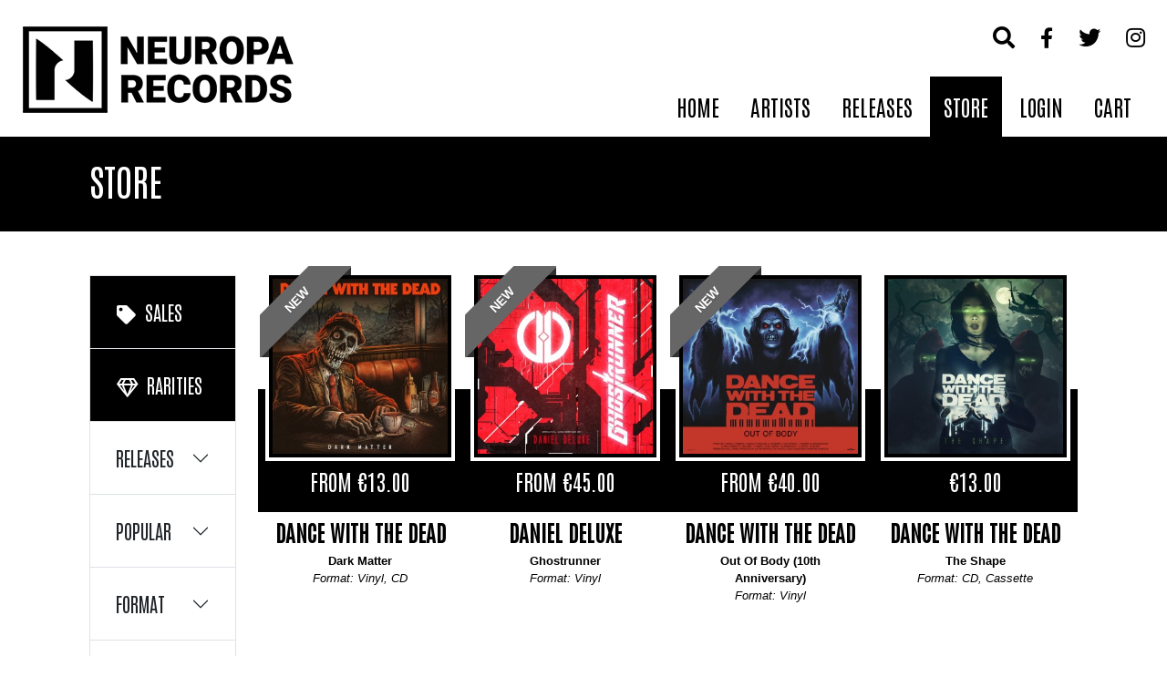

--- FILE ---
content_type: text/html; charset=UTF-8
request_url: http://www.neuroparecords.com/en/store?attribute_values=501
body_size: 7294
content:
<!DOCTYPE html>
<html lang="en">
<head>
    <meta charset="utf-8">
<meta http-equiv="X-UA-Compatible" content="IE=edge">
<meta name="viewport" content="width=device-width, initial-scale=1">
<title>Neuropa Records </title>
<link rel="icon" type="image/png" href="/storage/assets/images/icon.png" />
<meta name="csrf-token" content="btum2t5nzm727epA1jPa32dlcrONM7tjWhhjzHH6">
<meta name="description" content="Shop vinyl, CD, cassette, merchandise and more in our online store.">
<link rel="canonical" href="http://www.neuroparecords.com/en/store">
<meta property="og:title" content="Neuropa Records " />
<meta property="og:url" content="http://www.neuroparecords.com/en/store" />
<meta property="og:type" content="" />
<meta property="og:description" content="Shop vinyl, CD, cassette, merchandise and more in our online store." />
<meta property="og:image" content="/storage/assets/images/open-graph.jpg" />
<meta name="twitter:card" content="summary">
<meta name="twitter:url" content="http://www.neuroparecords.com/en/store">
<meta name="twitter:title" content="Neuropa Records ">
<meta name="twitter:description" content="Shop vinyl, CD, cassette, merchandise and more in our online store.">
<meta name="twitter:image" content="/storage/assets/images/open-graph.jpg">
<meta name="csrf-token" content="btum2t5nzm727epA1jPa32dlcrONM7tjWhhjzHH6">
<meta name="app-language" content="en">
<link rel="icon" type="image/x-icon" href="/storage/assets/images/icons/favicon.png">
<!-- bootstrap -->
<link href="https://cdn.jsdelivr.net/npm/bootstrap@5.0.2/dist/css/bootstrap.min.css" rel="stylesheet" integrity="sha384-EVSTQN3/azprG1Anm3QDgpJLIm9Nao0Yz1ztcQTwFspd3yD65VohhpuuCOmLASjC" crossorigin="anonymous">
<script src="https://cdn.jsdelivr.net/npm/bootstrap@5.0.2/dist/js/bootstrap.bundle.min.js" integrity="sha384-MrcW6ZMFYlzcLA8Nl+NtUVF0sA7MsXsP1UyJoMp4YLEuNSfAP+JcXn/tWtIaxVXM" crossorigin="anonymous"></script>
<!-- jquery -->
<script src="/storage/assets/js/jquery-3.6.0.js"></script>
<!-- font awesome -->
<script type="text/javascript" src="/storage/assets/lib/font-awesome/32fb11306b.js"></script>
<!-- google fonts -->
<link rel="preconnect" href="https://fonts.googleapis.com">
<link rel="preconnect" href="https://fonts.gstatic.com" crossorigin>
<link href="https://fonts.googleapis.com/css2?family=Antonio&display=swap" rel="stylesheet">
<!-- sweet alert --> 
<script src="/storage/assets/lib/sweetalert/sweetalert2@11.js"></script>
<!-- scripts  --> 
<script src="/storage/assets/js/scripts.js"></script>
<!-- style -->
<link rel="stylesheet" type="text/css" href="/storage/assets/css/style.css?time=1768901989">
<!-- lightbox -->
<link href="/storage/assets/lib/lightbox/css/lightbox.css" rel="stylesheet" />
<script src="/storage/assets/lib/lightbox/js/lightbox.js"></script>
<!-- spinner -->
<script src="/storage/assets/lib/spinner/bootstrap-input-spinner.js"></script>
<!-- zoom -->
<script src="/storage/assets/lib/elevatezoom/jquery.elevatezoom.js" type="text/javascript"></script>
<!-- Global site tag (gtag.js) - Google Analytics -->
<script src="https://www.googletagmanager.com/gtag/js?id=UA-52352675-1"></script>
<script>
window.dataLayer = window.dataLayer || [];
function gtag(){dataLayer.push(arguments);}
gtag('js', new Date());
gtag('config', 'UA-137247760-1');
</script></head>
<body>
    <section class="container-fluid bg-black" id="search-container" style="display:none;">
	<div class="container py-3 text-center">
		<form action="/en/products" method="get" id="search-form" onsubmit="return validateSearchForm()">
			<div class="input-group mt-3 mb-4" style="margin:0px auto;">
				<input name="search" type="text" class="form-control" placeholder="Search our products">
				<span class="input-group-text main-typeface cursor-pointer" onclick="submitSearch()">
					SEARCH
				</span>
			</div>
		</form>
	</div>
</section>
<section class="container-fluid" id="header-menu">
	<div class="row">
		<div class="col-12 col-md-4 p-4 text-center text-md-start" id="header-left">
			<a href="/en/home"><img src="/storage/assets/images/layout/logo-black.png" class="img-fluid mt-1" id="header-logo"></a>
			<a href="/en/home"><img src="/storage/assets/images/layout/logo-black-no-letters.png" class="img-fluid mt-1" id="header-logo-2"></a>
		</div>
		<div class="col-12 col-md-8 p-4 pb-0 d-flex flex-column" id="header-right-top-container">
			<div class="text-center text-md-end mb-4 mb-md-0" id="header-right-top">
				<a title="MENU" onclick="toggleMenu()" class="cursor-pointer d-lg-none d-inline-block" style="color:#000000; font-size:1.5em;"><i class="fas fa-bars me-4"></i></a>
				<a title="SEARCH" class="cursor-pointer" onclick="toggleSearch()" style="color:#000000; font-size:1.5em;"><i class="fa fa-search me-4"></i></a>
				<a title="FACEBOOK" href="https://www.facebook.com/neuroparecords" target="_blank" style="color:#000000; font-size:1.4em;"><i class="fab fa-facebook-f me-4"></i></a>
				<a title="TWITTER" href="https://twitter.com/neuroparec" target="_blank" style="color:#000000; font-size:1.5em;"><i class="fab fa-twitter me-4"></i></a>
				<a title="INSTAGRAM" href="https://www.instagram.com/neuroparecords" target="_blank" style="color:#000000; font-size:1.5em;"><i class="fab fa-instagram"></i></a>
			</div>
			<div class="text-center text-md-end d-none d-lg-block align-bottom mt-4" id="header-right-menu-container">
				<a href="/en/home" class="menu-item ">HOME</a>
				<a href="/en/artists" class="menu-item ">ARTISTS</a>
				<a href="/en/releases" class="menu-item ">RELEASES</a>
				<a href="/en/store" class="menu-item menu-active">STORE</a>
				<!--a href="/en/news" class="menu-item ">NEWS</a-->
								<a href="/en/customer-login" class="menu-item ">LOGIN</a>
												<a href="/en/cart" class="menu-item ">CART</a>
			</div>
		</div>
		<div class="bg-black text-center py-4" id="menu-container" style="display:none;">
			<a href="/en/home" class="mobile-menu-item">HOME</a><br>
			<a href="/en/artists" class="mobile-menu-item">ARTISTS</a><br>
			<a href="/en/releases" class="mobile-menu-item">RELEASES</a><br>
			<a href="/en/store" class="mobile-menu-item">> STORE <</a><br>
			<a href="/en/news" class="mobile-menu-item">NEWS</a><br>
						<a href="/en/customer-login" class="mobile-menu-item">LOGIN</a><br>
									<a href="/en/cart" class="mobile-menu-item">CART</a>
		</div>
	</div>
</section>
<script type="text/javascript">
window.addEventListener('resize', function(){
	var width = window.innerWidth;
	if (parseInt(width)<=992) {
		$("#header-menu").removeClass('header-minimized');
		$("#page-title").removeClass('page-title-margin-top');
	}
});
window.addEventListener("scroll", function(){
	var value = window.scrollY;
	var width = window.innerWidth;
	if (parseInt(width)>992) {
		if (parseInt(value)>80) {
			$("#header-menu").addClass('header-minimized');
			$("#page-title").addClass('page-title-margin-top');
		} else {
			$("#header-menu").removeClass('header-minimized');
			$("#page-title").removeClass('page-title-margin-top');
		}
	}
});
function submitSearch()
{
	$("#search-form").submit();
}
function validateSearchForm()
{
	var search = $("input[name=search]").val();
	return (search!='') ? true : false;
}
function toggleSearch() 
{
	$("#search-container").slideToggle();
	$("input[name=search]").focus();
	window.scrollTo(0,0);
}
function toggleMenu() 
{
	$("#menu-container").slideToggle();
}

</script>    <button onclick="topFunction()" id="backToTop"><i class="fas fa-arrow-up"></i></button>
<script type="text/javascript">
backtotop = document.getElementById("backToTop");
window.onscroll = function() {scrollFunction()};
function scrollFunction() {
  	if (document.body.scrollTop > 50 || document.documentElement.scrollTop > 50) {
    	backtotop.style.display = "block";
  	} else {
    	backtotop.style.display = "none";
  	}
}
function topFunction() {
  	document.body.scrollTop = 0; 
  	document.documentElement.scrollTop = 0;
}
</script>    	
<section class="container-fluid bg-black py-4" id="page-title">
	<div class="container text-center text-md-start">
		<h1 class="text-white main-typeface ps-0 ps-md-3">
			STORE
		</h1>
	</div>
</section>
<section class="container-fluid">
	<div class="container">
		<div class="row py-5 px-3">
			<div class="col-12 col-lg-2">
				<div class="sidebar-toggle d-block d-lg-none p-3 border border-1 cursor-pointer mb-4 main-typeface" onclick="toggleFilters()">
    <i class="fas fa-sliders-h"></i> &nbsp; FILTERS
</div>
<aside class="sidebar-filters mb-4 hidden d-lg-block">
    <a href="?special=1" style="text-decoration:none; color:#ffffff !important;"><div class="border border-1 border-bottom-0 p-4 main-typeface bg-black text-white" style="font-size:1.3em">
        &nbsp;<i class="fas fa-tag"></i> &nbsp;SALES
    </div></a>
    <a href="?rarity=1" style="text-decoration:none; color:#ffffff !important"><div class="border border-1 border-bottom-0 p-4 main-typeface bg-black text-white" style="font-size:1.3em">
        &nbsp;<i class="far fa-gem"></i> &nbsp;RARITIES
    </div></a>
        <div class="border border-1 border-bottom-0 p-2 accordion accordion-flush" id="accordion-0">
        <div class="accordion-item">
            <b class="accordion-header" id="heading-0">
                <button class="accordion-button collapsed main-typeface" type="button" data-bs-toggle="collapse" data-bs-target="#collapse-0" aria-expanded="true" aria-controls="collapse-0" style="font-size:1.3em">
                RELEASES
                </button>
            </b>
                        <div id="collapse-0" class="accordion-collapse collapse " aria-labelledby="heading-0">
                <div class="accordion-body">
                                        <div class="py-2 pt-0">
                                                    <a class="sidebar-filter-value" href="?releases=newest">&bull; Newest</a>
                                            </div>
                                        <div class="py-2 pt-0">
                                                    <a class="sidebar-filter-value" href="?releases=pre-order">&bull; Pre-order</a>
                                            </div>
                                        <div class="py-2 pt-0">
                                                    <a class="sidebar-filter-value" href="?releases=featured">&bull; Recommended</a>
                                            </div>
                                        <div class="py-2 pt-0">
                                                    <a class="sidebar-filter-value" href="?releases=upcoming">&bull; Upcoming</a>
                                            </div>
                                                    </div>
            </div>
        </div>
    </div>
        <div class="border border-1 border-bottom-0 p-2 accordion accordion-flush" id="accordion-1">
        <div class="accordion-item">
            <b class="accordion-header" id="heading-1">
                <button class="accordion-button collapsed main-typeface" type="button" data-bs-toggle="collapse" data-bs-target="#collapse-1" aria-expanded="true" aria-controls="collapse-1" style="font-size:1.3em">
                POPULAR
                </button>
            </b>
                        <div id="collapse-1" class="accordion-collapse collapse " aria-labelledby="heading-1">
                <div class="accordion-body">
                                        <div class="py-2 pt-0">
                                                    <a class="sidebar-filter-value" href="?attribute_values=1437">&bull; Amenra</a>
                                            </div>
                                        <div class="py-2 pt-0">
                                                    <a class="sidebar-filter-value" href="?attribute_values=2296">&bull; Boucle Infinie</a>
                                            </div>
                                        <div class="py-2 pt-0">
                                                    <a class="sidebar-filter-value" href="?attribute_values=1584">&bull; Carpenter Brut</a>
                                            </div>
                                        <div class="py-2 pt-0">
                                                    <a class="sidebar-filter-value" href="?attribute_values=454">&bull; Dance With The Dead</a>
                                            </div>
                                        <div class="py-2 pt-0">
                                                    <a class="sidebar-filter-value" href="?attribute_values=1413">&bull; Ulver</a>
                                            </div>
                                        <div class="py-2 pt-0">
                                                    <a class="sidebar-filter-value" href="?attribute_values=753">&bull; Volkor X</a>
                                            </div>
                                                    </div>
            </div>
        </div>
    </div>
        <div class="border border-1 border-bottom-0 p-2 accordion accordion-flush" id="accordion-2">
        <div class="accordion-item">
            <b class="accordion-header" id="heading-2">
                <button class="accordion-button collapsed main-typeface" type="button" data-bs-toggle="collapse" data-bs-target="#collapse-2" aria-expanded="true" aria-controls="collapse-2" style="font-size:1.3em">
                FORMAT
                </button>
            </b>
                        <div id="collapse-2" class="accordion-collapse collapse " aria-labelledby="heading-2">
                <div class="accordion-body">
                                        <div class="py-2 pt-0">
                                                    <a class="sidebar-filter-value" href="?attribute_values=16">&bull; CD</a>
                                            </div>
                                        <div class="py-2 pt-0">
                                                    <a class="sidebar-filter-value" href="?attribute_values=66">&bull; Vinyl</a>
                                            </div>
                                        <div class="py-2 pt-0">
                                                    <a class="sidebar-filter-value" href="?attribute_values=11202">&bull; Cassette</a>
                                            </div>
                                        <div class="py-2 pt-0">
                                                    <a class="sidebar-filter-value" href="?attribute_values=931">&bull; Other</a>
                                            </div>
                                                    </div>
            </div>
        </div>
    </div>
        <div class="border border-1 border-bottom-0 p-2 accordion accordion-flush" id="accordion-3">
        <div class="accordion-item">
            <b class="accordion-header" id="heading-3">
                <button class="accordion-button collapsed main-typeface" type="button" data-bs-toggle="collapse" data-bs-target="#collapse-3" aria-expanded="true" aria-controls="collapse-3" style="font-size:1.3em">
                GENRES
                </button>
            </b>
                        <div id="collapse-3" class="accordion-collapse collapse show" aria-labelledby="heading-3">
                <div class="accordion-body">
                                        <div class="py-2 pt-0">
                                                    <a class="sidebar-filter-value" href="?attribute_values=2">&bull; Black Metal</a>
                                            </div>
                                        <div class="py-2 pt-0">
                                                    <a class="sidebar-filter-value" href="?attribute_values=20">&bull; Dark Ambient</a>
                                            </div>
                                        <div class="py-2 pt-0">
                                                    <a class="sidebar-filter-value" href="?attribute_values=455">&bull; Synthwave</a>
                                            </div>
                                        <div class="py-2 pt-0">
                                                    <a class="sidebar-filter-value" style="font-weight:bold"href="?attribute_values=501">&bull; Dark Synth</a>
                                            </div>
                                        <div class="py-2 pt-0">
                                                    <a class="sidebar-filter-value" href="?attribute_values=69">&bull; Acoustic</a>
                                            </div>
                                                    </div>
            </div>
        </div>
    </div>
        <div class="border border-1  p-2 accordion accordion-flush" id="accordion-4">
        <div class="accordion-item">
            <b class="accordion-header" id="heading-4">
                <button class="accordion-button collapsed main-typeface" type="button" data-bs-toggle="collapse" data-bs-target="#collapse-4" aria-expanded="true" aria-controls="collapse-4" style="font-size:1.3em">
                LABELS
                </button>
            </b>
                        <div id="collapse-4" class="accordion-collapse collapse " aria-labelledby="heading-4">
                <div class="accordion-body">
                                        <div class="py-2 pt-0">
                                                    <a class="sidebar-filter-value" href="?attribute_values=95">&bull; Adversum</a>
                                            </div>
                                        <div class="py-2 pt-0">
                                                    <a class="sidebar-filter-value" href="?attribute_values=387">&bull; Neuropa Records</a>
                                            </div>
                                        <div class="py-2 pt-0">
                                                    <a class="sidebar-filter-value" href="?attribute_values=11555">&bull; Rabauw</a>
                                            </div>
                                        <div class="py-2 pt-0">
                                                    <a class="sidebar-filter-value" href="?attribute_values=11554">&bull; Phantom Lure</a>
                                            </div>
                                        <div class="py-2 pt-0">
                                                    <a class="sidebar-filter-value" href="?attribute_values=11556">&bull; Galakthorrö</a>
                                            </div>
                                                    </div>
            </div>
        </div>
    </div>
    </aside>
<script type="text/javascript">
function toggleFilters()
{
    $(".sidebar-filters")
        .removeClass('d-none')
        .slideToggle();
}
</script>			</div>
			<div class="col-12 col-lg-10">
				<div class="row g-0">
					 
													<a href="/en/product/dark-matter-540" class="col-12 col-md-6 col-lg-4 col-xl-3 product-list" style="text-decoration:none; color:#000000;">
	<div class="text-center product-image-top-container">
				<div class="product-image-inside-container">
			<img loading="lazy" src="/storage/10102/th_NRP160.jpg" class="product-image">
			<div class="product-hover-div">
				<!--div class="product-hover-button main-typeface"><i class="fas fa-cart-plus" onclick="addToCart()"></i> ADD TO CART</div-->
				<div class="product-hover-button main-typeface"><i class="fas fa-info-circle"></i> DETAILS</div>
			</div>
						<div class="ribbon ribbon-top-left"><span>NEW</span></div>
					</div>
		
	</div>
	<div class="bg-black text-white main-typeface text-center product-title-container" style="font-size:1.5em">
		 
							<div class="row px-3 pt-2" style="font-size:1em">
					 
													<div class="col-12 text-center">
															FROM €13.00
														</div>
															</div>
						</div>
	<div class="text-center mt-2">
		<h4 class="main-typeface text-uppercase" style="font-weight:600;">Dance With The Dead</h4>
		<p class="px-5" style="font-size:0.8em">
						<b>Dark Matter </b><br>
			<i>Format: 
			 
									Vinyl, CD										</i>
		</p>
		<p class="px-5" style="font-size:0.8em; font-style:italic;">
				</p>
	</div></a>													<a href="/en/product/ghostrunner-523" class="col-12 col-md-6 col-lg-4 col-xl-3 product-list" style="text-decoration:none; color:#000000;">
	<div class="text-center product-image-top-container">
				<div class="product-image-inside-container">
			<img loading="lazy" src="/storage/10064/th_NRP147-cover.jpg" class="product-image">
			<div class="product-hover-div">
				<!--div class="product-hover-button main-typeface"><i class="fas fa-cart-plus" onclick="addToCart()"></i> ADD TO CART</div-->
				<div class="product-hover-button main-typeface"><i class="fas fa-info-circle"></i> DETAILS</div>
			</div>
						<div class="ribbon ribbon-top-left"><span>NEW</span></div>
					</div>
		
	</div>
	<div class="bg-black text-white main-typeface text-center product-title-container" style="font-size:1.5em">
		 
							<div class="row px-3 pt-2" style="font-size:1em">
					 
													<div class="col-12 text-center">
															FROM €45.00
														</div>
															</div>
						</div>
	<div class="text-center mt-2">
		<h4 class="main-typeface text-uppercase" style="font-weight:600;">Daniel Deluxe</h4>
		<p class="px-5" style="font-size:0.8em">
						<b>Ghostrunner </b><br>
			<i>Format: 
			 
									Vinyl										</i>
		</p>
		<p class="px-5" style="font-size:0.8em; font-style:italic;">
				</p>
	</div></a>													<a href="/en/product/out-of-body-10th-anniversary-518" class="col-12 col-md-6 col-lg-4 col-xl-3 product-list" style="text-decoration:none; color:#000000;">
	<div class="text-center product-image-top-container">
				<div class="product-image-inside-container">
			<img loading="lazy" src="/storage/10059/th_dance-with-the-dead---out-of-body---remastered---album-cover.jpg" class="product-image">
			<div class="product-hover-div">
				<!--div class="product-hover-button main-typeface"><i class="fas fa-cart-plus" onclick="addToCart()"></i> ADD TO CART</div-->
				<div class="product-hover-button main-typeface"><i class="fas fa-info-circle"></i> DETAILS</div>
			</div>
						<div class="ribbon ribbon-top-left"><span>NEW</span></div>
					</div>
		
	</div>
	<div class="bg-black text-white main-typeface text-center product-title-container" style="font-size:1.5em">
		 
							<div class="row px-3 pt-2" style="font-size:1em">
					 
													<div class="col-12 text-center">
															FROM €40.00
														</div>
															</div>
						</div>
	<div class="text-center mt-2">
		<h4 class="main-typeface text-uppercase" style="font-weight:600;">Dance With The Dead</h4>
		<p class="px-5" style="font-size:0.8em">
						<b>Out Of Body (10th Anniversary) </b><br>
			<i>Format: 
			 
									Vinyl										</i>
		</p>
		<p class="px-5" style="font-size:0.8em; font-style:italic;">
				</p>
	</div></a>													<a href="/en/product/the-shape-497" class="col-12 col-md-6 col-lg-4 col-xl-3 product-list" style="text-decoration:none; color:#000000;">
	<div class="text-center product-image-top-container">
				<div class="product-image-inside-container">
			<img loading="lazy" src="/storage/10034/th_NRP59.jpg" class="product-image">
			<div class="product-hover-div">
				<!--div class="product-hover-button main-typeface"><i class="fas fa-cart-plus" onclick="addToCart()"></i> ADD TO CART</div-->
				<div class="product-hover-button main-typeface"><i class="fas fa-info-circle"></i> DETAILS</div>
			</div>
					</div>
		
	</div>
	<div class="bg-black text-white main-typeface text-center product-title-container" style="font-size:1.5em">
		 
							<div class="row px-3 pt-2" style="font-size:1em">
					 
													<div class="col-12 text-center">
															€13.00
														</div>
															</div>
						</div>
	<div class="text-center mt-2">
		<h4 class="main-typeface text-uppercase" style="font-weight:600;">Dance With The Dead</h4>
		<p class="px-5" style="font-size:0.8em">
						<b>The Shape </b><br>
			<i>Format: 
			 
									CD, Cassette										</i>
		</p>
		<p class="px-5" style="font-size:0.8em; font-style:italic;">
				</p>
	</div></a>													<a href="/en/product/b-sides-500" class="col-12 col-md-6 col-lg-4 col-xl-3 product-list" style="text-decoration:none; color:#000000;">
	<div class="text-center product-image-top-container">
				<div class="product-image-inside-container">
			<img loading="lazy" src="/storage/10037/th_NRP87.jpg" class="product-image">
			<div class="product-hover-div">
				<!--div class="product-hover-button main-typeface"><i class="fas fa-cart-plus" onclick="addToCart()"></i> ADD TO CART</div-->
				<div class="product-hover-button main-typeface"><i class="fas fa-info-circle"></i> DETAILS</div>
			</div>
					</div>
		
	</div>
	<div class="bg-black text-white main-typeface text-center product-title-container" style="font-size:1.5em">
		 
							<div class="row px-3 pt-2" style="font-size:1em">
					 
													<div class="col-12 text-center">
															€13.00
														</div>
															</div>
						</div>
	<div class="text-center mt-2">
		<h4 class="main-typeface text-uppercase" style="font-weight:600;">Dance With The Dead</h4>
		<p class="px-5" style="font-size:0.8em">
						<b>B-Sides </b><br>
			<i>Format: 
			 
									CD										</i>
		</p>
		<p class="px-5" style="font-size:0.8em; font-style:italic;">
				</p>
	</div></a>													<a href="/en/product/out-of-body-10th-anniversary-502" class="col-12 col-md-6 col-lg-4 col-xl-3 product-list" style="text-decoration:none; color:#000000;">
	<div class="text-center product-image-top-container">
				<div class="product-image-inside-container">
			<img loading="lazy" src="/storage/10039/th_dance-with-the-dead---out-of-body---remastered---album-cover.jpg" class="product-image">
			<div class="product-hover-div">
				<!--div class="product-hover-button main-typeface"><i class="fas fa-cart-plus" onclick="addToCart()"></i> ADD TO CART</div-->
				<div class="product-hover-button main-typeface"><i class="fas fa-info-circle"></i> DETAILS</div>
			</div>
					</div>
		
	</div>
	<div class="bg-black text-white main-typeface text-center product-title-container" style="font-size:1.5em">
		 
							<div class="row px-3 pt-2" style="font-size:1em">
					 
													<div class="col-12 text-center">
															€13.00
														</div>
															</div>
						</div>
	<div class="text-center mt-2">
		<h4 class="main-typeface text-uppercase" style="font-weight:600;">Dance With The Dead</h4>
		<p class="px-5" style="font-size:0.8em">
						<b>Out Of Body (10th Anniversary) </b><br>
			<i>Format: 
			 
									CD										</i>
		</p>
		<p class="px-5" style="font-size:0.8em; font-style:italic;">
				</p>
	</div></a>													<a href="/en/product/near-dark-504" class="col-12 col-md-6 col-lg-4 col-xl-3 product-list" style="text-decoration:none; color:#000000;">
	<div class="text-center product-image-top-container">
				<div class="product-image-inside-container">
			<img loading="lazy" src="/storage/10041/th_NRP88.jpg" class="product-image">
			<div class="product-hover-div">
				<!--div class="product-hover-button main-typeface"><i class="fas fa-cart-plus" onclick="addToCart()"></i> ADD TO CART</div-->
				<div class="product-hover-button main-typeface"><i class="fas fa-info-circle"></i> DETAILS</div>
			</div>
					</div>
		
	</div>
	<div class="bg-black text-white main-typeface text-center product-title-container" style="font-size:1.5em">
		 
							<div class="row px-3 pt-2" style="font-size:1em">
					 
													<div class="col-12 text-center">
															€13.00
														</div>
															</div>
						</div>
	<div class="text-center mt-2">
		<h4 class="main-typeface text-uppercase" style="font-weight:600;">Dance With The Dead</h4>
		<p class="px-5" style="font-size:0.8em">
						<b>Near Dark </b><br>
			<i>Format: 
			 
									Cassette										</i>
		</p>
		<p class="px-5" style="font-size:0.8em; font-style:italic;">
				</p>
	</div></a>													<a href="/en/product/ghostrunner-506" class="col-12 col-md-6 col-lg-4 col-xl-3 product-list" style="text-decoration:none; color:#000000;">
	<div class="text-center product-image-top-container">
				<div class="product-image-inside-container">
			<img loading="lazy" src="/storage/10043/th_NRP154-cover.jpg" class="product-image">
			<div class="product-hover-div">
				<!--div class="product-hover-button main-typeface"><i class="fas fa-cart-plus" onclick="addToCart()"></i> ADD TO CART</div-->
				<div class="product-hover-button main-typeface"><i class="fas fa-info-circle"></i> DETAILS</div>
			</div>
					</div>
		
	</div>
	<div class="bg-black text-white main-typeface text-center product-title-container" style="font-size:1.5em">
		 
							<div class="row px-3 pt-2" style="font-size:1em">
					 
													<div class="col-12 text-center">
															€13.00
														</div>
															</div>
						</div>
	<div class="text-center mt-2">
		<h4 class="main-typeface text-uppercase" style="font-weight:600;">Daniel Deluxe</h4>
		<p class="px-5" style="font-size:0.8em">
						<b>Ghostrunner </b><br>
			<i>Format: 
			 
									CD										</i>
		</p>
		<p class="px-5" style="font-size:0.8em; font-style:italic;">
				</p>
	</div></a>													<a href="/en/product/neuroframe-431" class="col-12 col-md-6 col-lg-4 col-xl-3 product-list" style="text-decoration:none; color:#000000;">
	<div class="text-center product-image-top-container">
				<div class="product-image-inside-container">
			<img loading="lazy" src="/storage/9869/th_NRP141-front.jpg" class="product-image">
			<div class="product-hover-div">
				<!--div class="product-hover-button main-typeface"><i class="fas fa-cart-plus" onclick="addToCart()"></i> ADD TO CART</div-->
				<div class="product-hover-button main-typeface"><i class="fas fa-info-circle"></i> DETAILS</div>
			</div>
					</div>
		
	</div>
	<div class="bg-black text-white main-typeface text-center product-title-container" style="font-size:1.5em">
		 
							<div class="row px-3 pt-2" style="font-size:1em">
					 
													<div class="col-12 text-center">
															FROM €38.00
														</div>
															</div>
						</div>
	<div class="text-center mt-2">
		<h4 class="main-typeface text-uppercase" style="font-weight:600;">Mega Drive</h4>
		<p class="px-5" style="font-size:0.8em">
						<b>Neuroframe </b><br>
			<i>Format: 
			 
									Vinyl										</i>
		</p>
		<p class="px-5" style="font-size:0.8em; font-style:italic;">
				</p>
	</div></a>													<a href="/en/product/driven-to-madness-432" class="col-12 col-md-6 col-lg-4 col-xl-3 product-list" style="text-decoration:none; color:#000000;">
	<div class="text-center product-image-top-container">
				<div class="product-image-inside-container">
			<img loading="lazy" src="/storage/9870/th_NRP140.jpg" class="product-image">
			<div class="product-hover-div">
				<!--div class="product-hover-button main-typeface"><i class="fas fa-cart-plus" onclick="addToCart()"></i> ADD TO CART</div-->
				<div class="product-hover-button main-typeface"><i class="fas fa-info-circle"></i> DETAILS</div>
			</div>
					</div>
		
	</div>
	<div class="bg-black text-white main-typeface text-center product-title-container" style="font-size:1.5em">
					<div class="row px-3 pt-2" style="font-size:1em">
				<div class="col-12 text-center">
					SOLD-OUT
				</div>
			</div>
			</div>
	<div class="text-center mt-2">
		<h4 class="main-typeface text-uppercase" style="font-weight:600;">Dance With The Dead</h4>
		<p class="px-5" style="font-size:0.8em">
						<b>Driven To Madness </b><br>
			<i>Format: 
			 
									Vinyl										</i>
		</p>
		<p class="px-5" style="font-size:0.8em; font-style:italic;">
				</p>
	</div></a>													<a href="/en/product/into-the-abyss-92" class="col-12 col-md-6 col-lg-4 col-xl-3 product-list" style="text-decoration:none; color:#000000;">
	<div class="text-center product-image-top-container">
				<div class="product-image-inside-container">
			<img loading="lazy" src="/storage/9202/th_NRP117_DWTD_IntoTheAbyss_Cover_2000x2000px.jpg" class="product-image">
			<div class="product-hover-div">
				<!--div class="product-hover-button main-typeface"><i class="fas fa-cart-plus" onclick="addToCart()"></i> ADD TO CART</div-->
				<div class="product-hover-button main-typeface"><i class="fas fa-info-circle"></i> DETAILS</div>
			</div>
					</div>
		
	</div>
	<div class="bg-black text-white main-typeface text-center product-title-container" style="font-size:1.5em">
		 
							<div class="row px-3 pt-2" style="font-size:1em">
					 
													<div class="col-12 text-center">
															€25.00
														</div>
															</div>
						</div>
	<div class="text-center mt-2">
		<h4 class="main-typeface text-uppercase" style="font-weight:600;">Dance With The Dead</h4>
		<p class="px-5" style="font-size:0.8em">
						<b>Into The Abyss </b><br>
			<i>Format: 
			 
									Vinyl										</i>
		</p>
		<p class="px-5" style="font-size:0.8em; font-style:italic;">
				</p>
	</div></a>													<a href="/en/product/send-the-signal-95" class="col-12 col-md-6 col-lg-4 col-xl-3 product-list" style="text-decoration:none; color:#000000;">
	<div class="text-center product-image-top-container">
				<div class="product-image-inside-container">
			<img loading="lazy" src="/storage/9207/th_NRP118_DWTD_SendTheSignal_Cover_2000x2000px.jpg" class="product-image">
			<div class="product-hover-div">
				<!--div class="product-hover-button main-typeface"><i class="fas fa-cart-plus" onclick="addToCart()"></i> ADD TO CART</div-->
				<div class="product-hover-button main-typeface"><i class="fas fa-info-circle"></i> DETAILS</div>
			</div>
					</div>
		
	</div>
	<div class="bg-black text-white main-typeface text-center product-title-container" style="font-size:1.5em">
		 
							<div class="row px-3 pt-2" style="font-size:1em">
					 
													<div class="col-12 text-center">
															€25.00
														</div>
															</div>
						</div>
	<div class="text-center mt-2">
		<h4 class="main-typeface text-uppercase" style="font-weight:600;">Dance With The Dead</h4>
		<p class="px-5" style="font-size:0.8em">
						<b>Send The Signal </b><br>
			<i>Format: 
			 
									Vinyl										</i>
		</p>
		<p class="px-5" style="font-size:0.8em; font-style:italic;">
				</p>
	</div></a>													<a href="/en/product/driven-to-madness-398" class="col-12 col-md-6 col-lg-4 col-xl-3 product-list" style="text-decoration:none; color:#000000;">
	<div class="text-center product-image-top-container">
				<div class="product-image-inside-container">
			<img loading="lazy" src="/storage/9802/th_NRP140.jpg" class="product-image">
			<div class="product-hover-div">
				<!--div class="product-hover-button main-typeface"><i class="fas fa-cart-plus" onclick="addToCart()"></i> ADD TO CART</div-->
				<div class="product-hover-button main-typeface"><i class="fas fa-info-circle"></i> DETAILS</div>
			</div>
						<div class="ribbon ribbon-top-left"><span>LOW STOCK</span></div>
					</div>
		
	</div>
	<div class="bg-black text-white main-typeface text-center product-title-container" style="font-size:1.5em">
		 
							<div class="row px-3 pt-2" style="font-size:1em">
					 
													<div class="col-12 text-center">
															€13.00
														</div>
															</div>
						</div>
	<div class="text-center mt-2">
		<h4 class="main-typeface text-uppercase" style="font-weight:600;">Dance With The Dead</h4>
		<p class="px-5" style="font-size:0.8em">
						<b>Driven To Madness </b><br>
			<i>Format: 
			 
									CD										</i>
		</p>
		<p class="px-5" style="font-size:0.8em; font-style:italic;">
				</p>
	</div></a>													<a href="/en/product/exile-89" class="col-12 col-md-6 col-lg-4 col-xl-3 product-list" style="text-decoration:none; color:#000000;">
	<div class="text-center product-image-top-container">
				<div class="product-image-inside-container">
			<img loading="lazy" src="/storage/9196/th_NRP116_DanielDeluxe_Exile_2000x2000px.jpg" class="product-image">
			<div class="product-hover-div">
				<!--div class="product-hover-button main-typeface"><i class="fas fa-cart-plus" onclick="addToCart()"></i> ADD TO CART</div-->
				<div class="product-hover-button main-typeface"><i class="fas fa-info-circle"></i> DETAILS</div>
			</div>
					</div>
		
	</div>
	<div class="bg-black text-white main-typeface text-center product-title-container" style="font-size:1.5em">
		 
							<div class="row px-3 pt-2" style="font-size:1em">
					 
													<div class="col-12 text-center">
															FROM €22.00
														</div>
															</div>
						</div>
	<div class="text-center mt-2">
		<h4 class="main-typeface text-uppercase" style="font-weight:600;">Daniel Deluxe</h4>
		<p class="px-5" style="font-size:0.8em">
						<b>Exile </b><br>
			<i>Format: 
			 
									Vinyl										</i>
		</p>
		<p class="px-5" style="font-size:0.8em; font-style:italic;">
				</p>
	</div></a>													<a href="/en/product/twilight-321" class="col-12 col-md-6 col-lg-4 col-xl-3 product-list" style="text-decoration:none; color:#000000;">
	<div class="text-center product-image-top-container">
				<div class="product-image-inside-container">
			<img loading="lazy" src="/storage/9673/th_a2431284892_10.jpg" class="product-image">
			<div class="product-hover-div">
				<!--div class="product-hover-button main-typeface"><i class="fas fa-cart-plus" onclick="addToCart()"></i> ADD TO CART</div-->
				<div class="product-hover-button main-typeface"><i class="fas fa-info-circle"></i> DETAILS</div>
			</div>
					</div>
		
	</div>
	<div class="bg-black text-white main-typeface text-center product-title-container" style="font-size:1.5em">
		 
							<div class="row px-3 pt-2" style="font-size:1em">
					 
													<div class="col-12 text-center">
															FROM €24.00
														</div>
															</div>
						</div>
	<div class="text-center mt-2">
		<h4 class="main-typeface text-uppercase" style="font-weight:600;">Gloom Influx</h4>
		<p class="px-5" style="font-size:0.8em">
						<b>Twilight </b><br>
			<i>Format: 
			 
									Vinyl										</i>
		</p>
		<p class="px-5" style="font-size:0.8em; font-style:italic;">
				</p>
	</div></a>													<a href="/en/product/illegal-experiments-ii-356" class="col-12 col-md-6 col-lg-4 col-xl-3 product-list" style="text-decoration:none; color:#000000;">
	<div class="text-center product-image-top-container">
				<div class="product-image-inside-container">
			<img loading="lazy" src="/storage/9742/th_NRP132.jpg" class="product-image">
			<div class="product-hover-div">
				<!--div class="product-hover-button main-typeface"><i class="fas fa-cart-plus" onclick="addToCart()"></i> ADD TO CART</div-->
				<div class="product-hover-button main-typeface"><i class="fas fa-info-circle"></i> DETAILS</div>
			</div>
					</div>
		
	</div>
	<div class="bg-black text-white main-typeface text-center product-title-container" style="font-size:1.5em">
		 
							<div class="row px-3 pt-2" style="font-size:1em">
					 
													<div class="col-12 text-center">
															FROM €24.00
														</div>
															</div>
						</div>
	<div class="text-center mt-2">
		<h4 class="main-typeface text-uppercase" style="font-weight:600;">Microchip Terror</h4>
		<p class="px-5" style="font-size:0.8em">
						<b>Illegal Experiments II </b><br>
			<i>Format: 
			 
									Vinyl										</i>
		</p>
		<p class="px-5" style="font-size:0.8em; font-style:italic;">
				</p>
	</div></a>													<a href="/en/product/blackout-98" class="col-12 col-md-6 col-lg-4 col-xl-3 product-list" style="text-decoration:none; color:#000000;">
	<div class="text-center product-image-top-container">
				<div class="product-image-inside-container">
			<img loading="lazy" src="/storage/9212/th_NRP119_DWTD_BlackoutMLP_12inch_Cover_2000x2000px.jpg" class="product-image">
			<div class="product-hover-div">
				<!--div class="product-hover-button main-typeface"><i class="fas fa-cart-plus" onclick="addToCart()"></i> ADD TO CART</div-->
				<div class="product-hover-button main-typeface"><i class="fas fa-info-circle"></i> DETAILS</div>
			</div>
					</div>
		
	</div>
	<div class="bg-black text-white main-typeface text-center product-title-container" style="font-size:1.5em">
		 
							<div class="row px-3 pt-2" style="font-size:1em">
					 
						 
							 
								<div class="col-12 text-center">
									€20.00
								</div>
																						</div>
						</div>
	<div class="text-center mt-2">
		<h4 class="main-typeface text-uppercase" style="font-weight:600;">Dance With The Dead</h4>
		<p class="px-5" style="font-size:0.8em">
						<b>Blackout </b><br>
			<i>Format: 
			 
				 
					Vinyl
										</i>
		</p>
		<p class="px-5" style="font-size:0.8em; font-style:italic;">
				</p>
	</div></a>													<a href="/en/product/blackout-88" class="col-12 col-md-6 col-lg-4 col-xl-3 product-list" style="text-decoration:none; color:#000000;">
	<div class="text-center product-image-top-container">
				<div class="product-image-inside-container">
			<img loading="lazy" src="/storage/9195/th_NRP119_DWTD_BlackoutMLP_12inch_Cover_2000x2000px.jpg" class="product-image">
			<div class="product-hover-div">
				<!--div class="product-hover-button main-typeface"><i class="fas fa-cart-plus" onclick="addToCart()"></i> ADD TO CART</div-->
				<div class="product-hover-button main-typeface"><i class="fas fa-info-circle"></i> DETAILS</div>
			</div>
					</div>
		
	</div>
	<div class="bg-black text-white main-typeface text-center product-title-container" style="font-size:1.5em">
		 
							<div class="row px-3 pt-2" style="font-size:1em">
					 
						 
							 
								<div class="col-12 text-center">
									€6.66
								</div>
																						</div>
						</div>
	<div class="text-center mt-2">
		<h4 class="main-typeface text-uppercase" style="font-weight:600;">Dance With The Dead</h4>
		<p class="px-5" style="font-size:0.8em">
						<b>Blackout </b><br>
			<i>Format: 
			 
				 
					CD
										</i>
		</p>
		<p class="px-5" style="font-size:0.8em; font-style:italic;">
				</p>
	</div></a>													<a href="/en/product/this-is-our-planet-now-83" class="col-12 col-md-6 col-lg-4 col-xl-3 product-list" style="text-decoration:none; color:#000000;">
	<div class="text-center product-image-top-container">
				<div class="product-image-inside-container">
			<img loading="lazy" src="/storage/9184/th_NRP114_VolkorX_ThisIsOurPlanetNow_Cover_2000x2000px.jpg" class="product-image">
			<div class="product-hover-div">
				<!--div class="product-hover-button main-typeface"><i class="fas fa-cart-plus" onclick="addToCart()"></i> ADD TO CART</div-->
				<div class="product-hover-button main-typeface"><i class="fas fa-info-circle"></i> DETAILS</div>
			</div>
					</div>
		
	</div>
	<div class="bg-black text-white main-typeface text-center product-title-container" style="font-size:1.5em">
		 
							<div class="row px-3 pt-2" style="font-size:1em">
					 
													<div class="col-12 text-center">
															FROM €15.00
														</div>
															</div>
						</div>
	<div class="text-center mt-2">
		<h4 class="main-typeface text-uppercase" style="font-weight:600;">Volkor X</h4>
		<p class="px-5" style="font-size:0.8em">
						<b>This Is Our Planet Now </b><br>
			<i>Format: 
			 
									Vinyl										</i>
		</p>
		<p class="px-5" style="font-size:0.8em; font-style:italic;">
				</p>
	</div></a>													<a href="/en/product/evil-technology-216" class="col-12 col-md-6 col-lg-4 col-xl-3 product-list" style="text-decoration:none; color:#000000;">
	<div class="text-center product-image-top-container">
				<div class="product-image-inside-container">
			<img loading="lazy" src="/storage/9500/th_NRP79_VHSGlitch_EvilTechnology_Cover_2000x2000px.jpg" class="product-image">
			<div class="product-hover-div">
				<!--div class="product-hover-button main-typeface"><i class="fas fa-cart-plus" onclick="addToCart()"></i> ADD TO CART</div-->
				<div class="product-hover-button main-typeface"><i class="fas fa-info-circle"></i> DETAILS</div>
			</div>
					</div>
		
	</div>
	<div class="bg-black text-white main-typeface text-center product-title-container" style="font-size:1.5em">
		 
							<div class="row px-3 pt-2" style="font-size:1em">
					 
													<div class="col-12 text-center">
															€27.00
														</div>
															</div>
						</div>
	<div class="text-center mt-2">
		<h4 class="main-typeface text-uppercase" style="font-weight:600;">VHS Glitch</h4>
		<p class="px-5" style="font-size:0.8em">
						<b>Evil Technology </b><br>
			<i>Format: 
			 
									Vinyl										</i>
		</p>
		<p class="px-5" style="font-size:0.8em; font-style:italic;">
				</p>
	</div></a>													<a href="/en/product/dark-water-69" class="col-12 col-md-6 col-lg-4 col-xl-3 product-list" style="text-decoration:none; color:#000000;">
	<div class="text-center product-image-top-container">
				<div class="product-image-inside-container">
			<img loading="lazy" src="/storage/9165/th_NRP110.jpg" class="product-image">
			<div class="product-hover-div">
				<!--div class="product-hover-button main-typeface"><i class="fas fa-cart-plus" onclick="addToCart()"></i> ADD TO CART</div-->
				<div class="product-hover-button main-typeface"><i class="fas fa-info-circle"></i> DETAILS</div>
			</div>
					</div>
		
	</div>
	<div class="bg-black text-white main-typeface text-center product-title-container" style="font-size:1.5em">
					<div class="row px-3 pt-2" style="font-size:1em">
				<div class="col-12 text-center">
					SOLD-OUT
				</div>
			</div>
			</div>
	<div class="text-center mt-2">
		<h4 class="main-typeface text-uppercase" style="font-weight:600;">Electric Dragon</h4>
		<p class="px-5" style="font-size:0.8em">
						<b>Dark Water </b><br>
			<i>Format: 
			 
									Vinyl										</i>
		</p>
		<p class="px-5" style="font-size:0.8em; font-style:italic;">
				</p>
	</div></a>													<a href="/en/product/dark-water-67" class="col-12 col-md-6 col-lg-4 col-xl-3 product-list" style="text-decoration:none; color:#000000;">
	<div class="text-center product-image-top-container">
				<div class="product-image-inside-container">
			<img loading="lazy" src="/storage/9163/th_NRP110.jpg" class="product-image">
			<div class="product-hover-div">
				<!--div class="product-hover-button main-typeface"><i class="fas fa-cart-plus" onclick="addToCart()"></i> ADD TO CART</div-->
				<div class="product-hover-button main-typeface"><i class="fas fa-info-circle"></i> DETAILS</div>
			</div>
					</div>
		
	</div>
	<div class="bg-black text-white main-typeface text-center product-title-container" style="font-size:1.5em">
		 
							<div class="row px-3 pt-2" style="font-size:1em">
					 
						 
															<div class="col-6 text-end">
									<del style="color:#ff0000">€12.00</del>
								</div>
								<div class="col-6 text-start">
									€5.00
								</div>
																						</div>
						</div>
	<div class="text-center mt-2">
		<h4 class="main-typeface text-uppercase" style="font-weight:600;">Electric Dragon</h4>
		<p class="px-5" style="font-size:0.8em">
						<b>Dark Water </b><br>
			<i>Format: 
			 
				 
					CD
										</i>
		</p>
		<p class="px-5" style="font-size:0.8em; font-style:italic;">
				</p>
	</div></a>													<a href="/en/product/illegal-experiments-52" class="col-12 col-md-6 col-lg-4 col-xl-3 product-list" style="text-decoration:none; color:#000000;">
	<div class="text-center product-image-top-container">
				<div class="product-image-inside-container">
			<img loading="lazy" src="/storage/9148/th_yq0xvhh4amql7vdl4ppz.jpg" class="product-image">
			<div class="product-hover-div">
				<!--div class="product-hover-button main-typeface"><i class="fas fa-cart-plus" onclick="addToCart()"></i> ADD TO CART</div-->
				<div class="product-hover-button main-typeface"><i class="fas fa-info-circle"></i> DETAILS</div>
			</div>
					</div>
		
	</div>
	<div class="bg-black text-white main-typeface text-center product-title-container" style="font-size:1.5em">
		 
							<div class="row px-3 pt-2" style="font-size:1em">
					 
													<div class="col-12 text-center">
															FROM €10.00
														</div>
															</div>
						</div>
	<div class="text-center mt-2">
		<h4 class="main-typeface text-uppercase" style="font-weight:600;">Microchip Terror</h4>
		<p class="px-5" style="font-size:0.8em">
						<b>Illegal Experiments </b><br>
			<i>Format: 
			 
									Vinyl										</i>
		</p>
		<p class="px-5" style="font-size:0.8em; font-style:italic;">
				</p>
	</div></a>													<a href="/en/product/communion-278" class="col-12 col-md-6 col-lg-4 col-xl-3 product-list" style="text-decoration:none; color:#000000;">
	<div class="text-center product-image-top-container">
				<div class="product-image-inside-container">
			<img loading="lazy" src="/storage/9628/th_mjsvc1mzq8grwemavnog.jpg" class="product-image">
			<div class="product-hover-div">
				<!--div class="product-hover-button main-typeface"><i class="fas fa-cart-plus" onclick="addToCart()"></i> ADD TO CART</div-->
				<div class="product-hover-button main-typeface"><i class="fas fa-info-circle"></i> DETAILS</div>
			</div>
					</div>
		
	</div>
	<div class="bg-black text-white main-typeface text-center product-title-container" style="font-size:1.5em">
		 
							<div class="row px-3 pt-2" style="font-size:1em">
					 
													<div class="col-12 text-center">
															FROM €9.00
														</div>
															</div>
						</div>
	<div class="text-center mt-2">
		<h4 class="main-typeface text-uppercase" style="font-weight:600;">Electric Dragon</h4>
		<p class="px-5" style="font-size:0.8em">
						<b>Communion </b><br>
			<i>Format: 
			 
									Vinyl										</i>
		</p>
		<p class="px-5" style="font-size:0.8em; font-style:italic;">
				</p>
	</div></a>															</div>
				<div class="pb-4">
					<nav>
        <ul class="pagination">
            
                            <li class="page-item disabled" aria-disabled="true" aria-label="&laquo; Previous">
                    <span class="page-link" aria-hidden="true">&lsaquo;</span>
                </li>
            
            
                            
                
                
                                                                                        <li class="page-item active" aria-current="page"><span class="page-link">1</span></li>
                                                                                                <li class="page-item"><a class="page-link" href="http://www.neuroparecords.com/en/store?attribute_values=501&amp;page=2">2</a></li>
                                                                        
            
                            <li class="page-item">
                    <a class="page-link" href="http://www.neuroparecords.com/en/store?attribute_values=501&amp;page=2" rel="next" aria-label="Next &raquo;">&rsaquo;</a>
                </li>
                    </ul>
    </nav>

				</div>
			</div>
		</div>
	</div>
</section>

    <footer class="bg-black p-4 ">
	<div class="container">
		<div class="text-center text-md-start">
			<img src="/storage/assets/images/layout/logo-white.png" class="mt-4 img-fluid">
		</div>
		<div class="row mt-5">
			<div class="col-12 col-md-6 col-lg-3 text-center text-md-start">
				<h2 class="main-typeface fw-bold text-white">
					NAVIGATION
				</h2>
				<div class="fs-5 lh-lg mb-5 mb-md-0">
					<a href="/en/home">Home</a> <br>
					<a href="/en/artists">Artists</a> <br>
					<a href="/en/releases">Releases</a> <br>
					<a href="/en/store">Store</a> <br>
					<!---a href="/en/news">News</a> <br-->
										<a href="/en/customer-login">Login</a> <br>
														</div>
			</div>
			<div class="col-12 col-md-6 col-lg-3 text-center text-md-start">
				<h2 class="main-typeface fw-bold text-white">
					CUSTOMER SERVICE
				</h2>
				<div class="fs-5 lh-lg mb-5 mb-md-0">
					<a href="/en/contact">Contact Us</a> <br>
					<!--a href="/en/page/about-us">About Us</a> <br-->
					<a href="/en/downloads">Downloads</a> <br />
					<a href="/en/faq">FAQ</a> <br />
					<a href="/en/page/privacy-policy">Privacy Policy</a> <br />
					<a href="/en/page/terms-of-use">Terms Of Use</a>
				</div>
			</div>
			<div class="col-12 col-md-12 col-lg-6 text-center text-md-start mt-0 mt-md-4 mt-lg-0">
				<h2 class="main-typeface fw-bold text-white">
					STAY INFORMED
				</h2>
				<div class="fs-5 mt-2 text-white">
					Enter your email address to join our mailing list and stay up-to-date with new releases, promotions, and more.
					<div class="my-4 text-sm">
						<label style="font-size:0.75em">
							<input type="checkbox" id="consent" name="consent">
							By checking this box, I agree to receive promotional offers from Neuropa Records.
						</label>
					</div>
					<div class="input-group mt-3 mb-4">
						<input name="email" type="text" class="form-control" placeholder="Enter your email address" aria-label="Enter your email address" style="background-color:#000000; color:#ffffff;">
						<span id="mailing-list-button-container" class="input-group-text" onclick="subscribe()">
							<i id="mailing-list-button" class="fas fa-caret-right" style="font-size:2em;"></i>
						</span>
					</div>
					<div id="email-error" class="alert alert-danger" style="display:none; font-size:0.8em;">
						Please provide a valid email address.
					</div>
					<div id="mailing-list-success" class="alert alert-success" style="display:none; font-size:0.8em;">
						Your email has been successfully added to our mailing list.
					</div>
					<div id="mailing-list-error" class="alert alert-danger" style="display:none; font-size:0.8em;">
						An error has occured.
					</div>
				</div>
			</div>
		</div>
		<div class="row mt-5 mb-3 text-white">
			<div class="col-12 text-center text-md-start">
				<h2 class="main-typeface fw-bold mb-5 mb-md-2">
					FOLLOW US
					<a href="https://www.facebook.com/neuroparecords" target="_blank"><i class="fab fa-facebook-square ms-2"></i></a>
					<a href="https://twitter.com/neuroparec" target="_blank"><i class="fab fa-twitter-square ms-2"></i></a>
					<a href="https://twitter.com/neuroparec" target="_blank"><i class="fab fa-instagram-square ms-2"></i></a>
				</h2>
				&copy; 2026 Neuropa Records - Website powered by <a href="https://aksiom.ca" target="_blank">aksiom</a>
			</div>
		</div>
	</div>
</footer>
<script type="text/javascript">
function subscribe()
{
	var email = $("input[name=email]").val();
	var error = false;
	if ($("input[name=consent]").is(':checked')==false) {
		error = true;
		Swal.fire({
			icon: 'error',
			title: 'Error',
			text: 'You must provide your consent',
		});
		return;
	}
	if (validateEmail(email)==false) {
		error = true;
		$("#email-error").show();
	} else {
		$("#email-error").hide();
	}
	if (error==false) {
		$("#mailing-list-button")
			.removeClass('fa-caret-right')
			.addClass('fa-spinner fa-spin');
		var request = $.ajax({
			url: "/mailing-list/subscribe",
			method: "POST",
			data: { 
				email : email 
			},
			dataType: "html"
		});
		request.done(function( msg ) {
			var obj = JSON.parse(msg);
			if (obj.success==true) {
				$("#mailing-list-success").show();
				$("#mailing-list-error").hide();
				$("#mailing-list-form").remove();
				$("#mailing-list-button")
					.addClass('fa-check')
					.removeClass('fa-spinner')
					.removeClass('fa-spin');
				$("#mailing-list-button-container")
					.attr('onclick','#');
			} else {
				$("#mailing-list-success").hide();
				$("#mailing-list-error").show();
				$("#mailing-list-button")
					.addClass('fa-caret-right')
					.removeClass('fa-spinner')
					.removeClass('fa-spin');
			}
		});
	}
}
$('.product-image-inside-container').hover(function(){
	$(this).find('.product-hover-div').show();
}, function() {
	$(this).find('.product-hover-div').hide();
});
</script>
</body>
</html>

--- FILE ---
content_type: text/css
request_url: http://www.neuroparecords.com/storage/assets/css/style.css?time=1768901989
body_size: 1660
content:
html, body {
  scroll-behavior: smooth;
	font-family: 'Arial';
}
a. a:link, a:active, a:visited {
	color: #000000;
	text-decoration: none;
}
a:hover {
	color: #000000;
}
p {
	margin-top: 0;
  margin-bottom: 0;
}
footer a {
	color: #ffffff;
	text-decoration: none;
}
footer a:hover {
	color: #cccccc;
}
.bg-black {
	background-color: #000000;
}

.text-black {
	color: #000000;
}
.text-black:hover {
	color: #000000;
}
.main-typeface {
	font-family: 'Antonio';
}
.menu-item {
	padding: 15px;
	font-family: 'Antonio';
	font-size: 1.5em;
	color: #000000;
	text-decoration: none;
	display: inline-block;
}
.menu-item:hover {
	background-color: #000000;
	color: #ffffff;
}
.menu-active {
	background-color: #000000;
	color: #ffffff;
}
.product-list {
	height: 420px;
}
.artist-list {
	height: 350px;
}
.product-image:hover {
	filter: grayscale(100%);
}
.artist-image {
	border: 4px solid #000000;
	margin-bottom: 14px;
	outline: 4px solid #ffffff;
}
.product-image {
	position:absolute; 
	top: 0px; 
	left: 0px; 
	border: 4px solid #000000; 
	margin-bottom: 14px; 
	outline: 4px solid #ffffff; 
	z-index:1; 
	width:200px; 
	height:200px;
	margin-bottom: 14px;
}
.product-image-top-container {
	background: url('/storage/assets/images/layout/background-image.png') left bottom repeat-x scroll;
}
.artist-image-top-container {
	background: url('/storage/assets/images/layout/background-image.png') left bottom repeat-x scroll;
}
.product-image-inside-container {
	width:200px; 
	height:200px; 
	margin:0px auto; 
	position:relative;
}
.product-title-container {
	height: 60px;
	text-transform: uppercase;
}
.product-hover-div {
	position:absolute; 
	display:none; 
	width:100%; 
	height:100%; 
	background-color:rgba(0, 0, 0, 0.8); 
	color:#ffffff; 
	z-index:99; 
	top:0px; 
	left:0px; 
	padding-top:75px;
}
.product-hover-button {
	color:#ffffff; 
	font-size: 1.2em;
	margin-left:20px; 
	margin-right:20px; 
	text-align:center; 
	padding:5px;
	margin-bottom: 20px;
}
.artist-container a {
	text-decoration: none;
	color: #000000;
}
.cursor-pointer{
  cursor: pointer;
}
.mobile-menu-item {
	padding: 15px;
	font-family: 'Antonio';
	font-size: 1.5em;
	color: #ffffff;
	text-decoration: none;
	display: inline-block;
}
.mobile-menu-item:hover {
	color: #ffffff;
}
.button {
	background-color: #000000;
	color: #ffffff;
	font-size: 1.5em;
	border: 0px;
	padding: 10px;
	padding-left: 20px;
	padding-right: 20px;
}
.accordion-button:not(.collapsed) { 
	color: #000000 !important;
	background-color: #ffffff !important;
	border: 0px !important;
	box-shadow: none;
}
.accordion-button:focus {
    box-shadow: none;
    border-color: rgba(0,0,0,.125);
}
.page-item.active .page-link {
    z-index: 3;
    color: #000000;
    background-color: #ffffff; 
    border-color: #dee2e6; 
} 
.page-link:hover {
    z-index: 2;
    color: #000000;
    background-color: #efefef;
    border-color: #dee2e6;
}
.page-link {
    color: #000000;
}
.page-link:focus {
    box-shadow: none;
    border-color: rgba(0,0,0,.125);
}
.sidebar-filter-value {
	text-decoration: none;
	color: #000000;
	font-size: 0.8em;
	cursor: pointer;
}
@media only screen and (max-width: 768px) {
	.sidebar-filters {
		display: none;
	}
}
#backToTop {
    display: none;
    position: fixed;
    bottom: 0px;
    right: 30px;
    z-index: 99;
    border: none;
    outline: none;
    background-color: #000000;
    color: #ffffff;
    cursor: pointer;
    padding: 15px;
    font-size: 18px;
}

#backToTop:hover {
    background-color: #333333;
}

.btn-outline-secondary {
	border: 0px;
}
.btn-outline-secondary:focus {
	border: 0px;
	outline: 0px;
}
.remove-item {
	margin-right: 34px;
}
@media only screen and (max-width: 768px) {
	.remove-item {
		margin-right: 3px;
	}
}

#dashboard-menu {
	display: none;
}
@media only screen and (min-width: 768px) {
	#dashboard-menu {
		display: block;
	}
}
table {
	margin-bottom: 0px !important;
}
/* ribbon */
.ribbon {
  width: 100px;
  height: 100px;
  overflow: hidden;
  position: absolute;
  z-index: 999999;
}
.ribbon::before,
.ribbon::after {
  position: absolute;
  z-index: -1;
  content: '';
  display: block;
  border: 5px solid #333333;
}
.ribbon span {
  position: absolute;
  display: block;
  width: 225px;
  padding: 10px 0;
  background-color: #666666;
  box-shadow: 0 5px 10px rgba(0,0,0,.1);
  color: #fff;
  font: 700 14px/1 'Lato', sans-serif;
  text-shadow: 0 1px 1px rgba(0,0,0,.2);
  text-transform: uppercase;
  text-align: center;
}

/* top left*/
.ribbon-top-left {
  top: -10px;
  left: -10px;
}
.ribbon-top-left::before,
.ribbon-top-left::after {
  border-top-color: transparent;
  border-left-color: transparent;
}
.ribbon-top-left::before {
  top: 0;
  right: 0;
}
.ribbon-top-left::after {
  bottom: 0;
  left: 0;
}
.ribbon-top-left span {
  right: -53px;
	top: 20px;
  transform: rotate(-45deg);
}
.variation-label:hover {
	background-color: #efefef;
}
.variation-label-active {
	background-color: #efefef;
}
.carousel-control-next-icon {
	position: absolute;
	right: 10px;
}
.carousel-control-next-icon {
	position: absolute;
	right: 10px;
}
.carousel-control-prev-icon {
	position: absolute;
	left: 10px;
}
#header-logo-2 {
	display: none;
}
.header-minimized #header-logo-2 {
	display: block;
	height: 25px;
}
.header-minimized #header-logo {
	display: none;
}
.header-minimized {
  height: 50px;
  position: fixed !important;
  top: 0px;
  left: 0px;
  z-index: 9999999;
  background-color: #ffffff;
  width: 100%;
  border-bottom: 4px solid #000000;
}
.header-minimized #header-logo {
	height: 25px;
}
.header-minimized #header-left {
	padding: 8px !important;
}
.header-minimized .menu-item {
	font-size: 1em;
	padding: 13px;
}
.header-minimized #header-right-top {
	display: none;
}
.header-minimized #header-right-top-container {
	padding: 0px !important;
	display: block !important;
}
.header-minimized #header-right-menu-container {
	margin: 0px auto !important;
}
.page-title-margin-top {
	margin-top: 140px !important;	
}